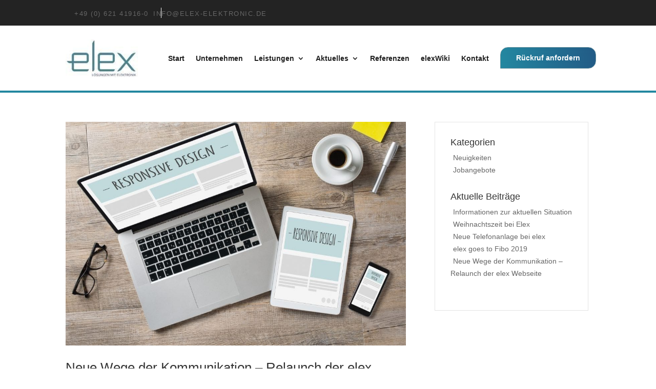

--- FILE ---
content_type: text/css
request_url: https://elex-elektronic.de/wp-content/uploads/gfonts_local/gfonts_local.css?ver=6.9
body_size: 625
content:
@font-face { font-family: "Bai Jamjuree";font-style: normal;font-weight: 200;font-display: swap;
						src: url("https://elex-elektronic.de/wp-content/uploads/gfonts_local/Bai_Jamjuree/Bai_Jamjuree_200.eot"); /* IE9 Compat Modes */
						src: url("https://elex-elektronic.de/wp-content/uploads/gfonts_local/Bai_Jamjuree/Bai_Jamjuree_200.eot?#iefix") format("embedded-opentype"), /* IE6-IE8 */
							 url("https://elex-elektronic.de/wp-content/uploads/gfonts_local/Bai_Jamjuree/Bai_Jamjuree_200.woff2") format("woff2"), /* Super Modern Browsers */
							 url("https://elex-elektronic.de/wp-content/uploads/gfonts_local/Bai_Jamjuree/Bai_Jamjuree_200.woff") format("woff"), /* Pretty Modern Browsers */
							 url("https://elex-elektronic.de/wp-content/uploads/gfonts_local/Bai_Jamjuree/Bai_Jamjuree_200.ttf")  format("truetype"), /* Safari, Android, iOS */
						 url("https://elex-elektronic.de/wp-content/uploads/gfonts_local/Bai_Jamjuree/Bai_Jamjuree_200.svg#svgFontName") format("svg"); /* Legacy iOS */ }
@font-face { font-family: "Bai Jamjuree";font-style: italic;font-weight: 200;font-display: swap;
						src: url("https://elex-elektronic.de/wp-content/uploads/gfonts_local/Bai_Jamjuree/Bai_Jamjuree_200italic.eot"); /* IE9 Compat Modes */
						src: url("https://elex-elektronic.de/wp-content/uploads/gfonts_local/Bai_Jamjuree/Bai_Jamjuree_200italic.eot?#iefix") format("embedded-opentype"), /* IE6-IE8 */
							 url("https://elex-elektronic.de/wp-content/uploads/gfonts_local/Bai_Jamjuree/Bai_Jamjuree_200italic.woff2") format("woff2"), /* Super Modern Browsers */
							 url("https://elex-elektronic.de/wp-content/uploads/gfonts_local/Bai_Jamjuree/Bai_Jamjuree_200italic.woff") format("woff"), /* Pretty Modern Browsers */
							 url("https://elex-elektronic.de/wp-content/uploads/gfonts_local/Bai_Jamjuree/Bai_Jamjuree_200italic.ttf")  format("truetype"), /* Safari, Android, iOS */
						 url("https://elex-elektronic.de/wp-content/uploads/gfonts_local/Bai_Jamjuree/Bai_Jamjuree_200italic.svg#svgFontName") format("svg"); /* Legacy iOS */ }
@font-face { font-family: "Bai Jamjuree";font-style: normal;font-weight: 300;font-display: swap;
						src: url("https://elex-elektronic.de/wp-content/uploads/gfonts_local/Bai_Jamjuree/Bai_Jamjuree_300.eot"); /* IE9 Compat Modes */
						src: url("https://elex-elektronic.de/wp-content/uploads/gfonts_local/Bai_Jamjuree/Bai_Jamjuree_300.eot?#iefix") format("embedded-opentype"), /* IE6-IE8 */
							 url("https://elex-elektronic.de/wp-content/uploads/gfonts_local/Bai_Jamjuree/Bai_Jamjuree_300.woff2") format("woff2"), /* Super Modern Browsers */
							 url("https://elex-elektronic.de/wp-content/uploads/gfonts_local/Bai_Jamjuree/Bai_Jamjuree_300.woff") format("woff"), /* Pretty Modern Browsers */
							 url("https://elex-elektronic.de/wp-content/uploads/gfonts_local/Bai_Jamjuree/Bai_Jamjuree_300.ttf")  format("truetype"), /* Safari, Android, iOS */
						 url("https://elex-elektronic.de/wp-content/uploads/gfonts_local/Bai_Jamjuree/Bai_Jamjuree_300.svg#svgFontName") format("svg"); /* Legacy iOS */ }
@font-face { font-family: "Bai Jamjuree";font-style: italic;font-weight: 300;font-display: swap;
						src: url("https://elex-elektronic.de/wp-content/uploads/gfonts_local/Bai_Jamjuree/Bai_Jamjuree_300italic.eot"); /* IE9 Compat Modes */
						src: url("https://elex-elektronic.de/wp-content/uploads/gfonts_local/Bai_Jamjuree/Bai_Jamjuree_300italic.eot?#iefix") format("embedded-opentype"), /* IE6-IE8 */
							 url("https://elex-elektronic.de/wp-content/uploads/gfonts_local/Bai_Jamjuree/Bai_Jamjuree_300italic.woff2") format("woff2"), /* Super Modern Browsers */
							 url("https://elex-elektronic.de/wp-content/uploads/gfonts_local/Bai_Jamjuree/Bai_Jamjuree_300italic.woff") format("woff"), /* Pretty Modern Browsers */
							 url("https://elex-elektronic.de/wp-content/uploads/gfonts_local/Bai_Jamjuree/Bai_Jamjuree_300italic.ttf")  format("truetype"), /* Safari, Android, iOS */
						 url("https://elex-elektronic.de/wp-content/uploads/gfonts_local/Bai_Jamjuree/Bai_Jamjuree_300italic.svg#svgFontName") format("svg"); /* Legacy iOS */ }
@font-face { font-family: "Bai Jamjuree";font-style: normal;font-weight: 500;font-display: swap;
						src: url("https://elex-elektronic.de/wp-content/uploads/gfonts_local/Bai_Jamjuree/Bai_Jamjuree_500.eot"); /* IE9 Compat Modes */
						src: url("https://elex-elektronic.de/wp-content/uploads/gfonts_local/Bai_Jamjuree/Bai_Jamjuree_500.eot?#iefix") format("embedded-opentype"), /* IE6-IE8 */
							 url("https://elex-elektronic.de/wp-content/uploads/gfonts_local/Bai_Jamjuree/Bai_Jamjuree_500.woff2") format("woff2"), /* Super Modern Browsers */
							 url("https://elex-elektronic.de/wp-content/uploads/gfonts_local/Bai_Jamjuree/Bai_Jamjuree_500.woff") format("woff"), /* Pretty Modern Browsers */
							 url("https://elex-elektronic.de/wp-content/uploads/gfonts_local/Bai_Jamjuree/Bai_Jamjuree_500.ttf")  format("truetype"), /* Safari, Android, iOS */
						 url("https://elex-elektronic.de/wp-content/uploads/gfonts_local/Bai_Jamjuree/Bai_Jamjuree_500.svg#svgFontName") format("svg"); /* Legacy iOS */ }
@font-face { font-family: "Bai Jamjuree";font-style: italic;font-weight: 500;font-display: swap;
						src: url("https://elex-elektronic.de/wp-content/uploads/gfonts_local/Bai_Jamjuree/Bai_Jamjuree_500italic.eot"); /* IE9 Compat Modes */
						src: url("https://elex-elektronic.de/wp-content/uploads/gfonts_local/Bai_Jamjuree/Bai_Jamjuree_500italic.eot?#iefix") format("embedded-opentype"), /* IE6-IE8 */
							 url("https://elex-elektronic.de/wp-content/uploads/gfonts_local/Bai_Jamjuree/Bai_Jamjuree_500italic.woff2") format("woff2"), /* Super Modern Browsers */
							 url("https://elex-elektronic.de/wp-content/uploads/gfonts_local/Bai_Jamjuree/Bai_Jamjuree_500italic.woff") format("woff"), /* Pretty Modern Browsers */
							 url("https://elex-elektronic.de/wp-content/uploads/gfonts_local/Bai_Jamjuree/Bai_Jamjuree_500italic.ttf")  format("truetype"), /* Safari, Android, iOS */
						 url("https://elex-elektronic.de/wp-content/uploads/gfonts_local/Bai_Jamjuree/Bai_Jamjuree_500italic.svg#svgFontName") format("svg"); /* Legacy iOS */ }
@font-face { font-family: "Bai Jamjuree";font-style: normal;font-weight: 600;font-display: swap;
						src: url("https://elex-elektronic.de/wp-content/uploads/gfonts_local/Bai_Jamjuree/Bai_Jamjuree_600.eot"); /* IE9 Compat Modes */
						src: url("https://elex-elektronic.de/wp-content/uploads/gfonts_local/Bai_Jamjuree/Bai_Jamjuree_600.eot?#iefix") format("embedded-opentype"), /* IE6-IE8 */
							 url("https://elex-elektronic.de/wp-content/uploads/gfonts_local/Bai_Jamjuree/Bai_Jamjuree_600.woff2") format("woff2"), /* Super Modern Browsers */
							 url("https://elex-elektronic.de/wp-content/uploads/gfonts_local/Bai_Jamjuree/Bai_Jamjuree_600.woff") format("woff"), /* Pretty Modern Browsers */
							 url("https://elex-elektronic.de/wp-content/uploads/gfonts_local/Bai_Jamjuree/Bai_Jamjuree_600.ttf")  format("truetype"), /* Safari, Android, iOS */
						 url("https://elex-elektronic.de/wp-content/uploads/gfonts_local/Bai_Jamjuree/Bai_Jamjuree_600.svg#svgFontName") format("svg"); /* Legacy iOS */ }
@font-face { font-family: "Bai Jamjuree";font-style: italic;font-weight: 600;font-display: swap;
						src: url("https://elex-elektronic.de/wp-content/uploads/gfonts_local/Bai_Jamjuree/Bai_Jamjuree_600italic.eot"); /* IE9 Compat Modes */
						src: url("https://elex-elektronic.de/wp-content/uploads/gfonts_local/Bai_Jamjuree/Bai_Jamjuree_600italic.eot?#iefix") format("embedded-opentype"), /* IE6-IE8 */
							 url("https://elex-elektronic.de/wp-content/uploads/gfonts_local/Bai_Jamjuree/Bai_Jamjuree_600italic.woff2") format("woff2"), /* Super Modern Browsers */
							 url("https://elex-elektronic.de/wp-content/uploads/gfonts_local/Bai_Jamjuree/Bai_Jamjuree_600italic.woff") format("woff"), /* Pretty Modern Browsers */
							 url("https://elex-elektronic.de/wp-content/uploads/gfonts_local/Bai_Jamjuree/Bai_Jamjuree_600italic.ttf")  format("truetype"), /* Safari, Android, iOS */
						 url("https://elex-elektronic.de/wp-content/uploads/gfonts_local/Bai_Jamjuree/Bai_Jamjuree_600italic.svg#svgFontName") format("svg"); /* Legacy iOS */ }
@font-face { font-family: "Bai Jamjuree";font-style: normal;font-weight: 700;font-display: swap;
						src: url("https://elex-elektronic.de/wp-content/uploads/gfonts_local/Bai_Jamjuree/Bai_Jamjuree_700.eot"); /* IE9 Compat Modes */
						src: url("https://elex-elektronic.de/wp-content/uploads/gfonts_local/Bai_Jamjuree/Bai_Jamjuree_700.eot?#iefix") format("embedded-opentype"), /* IE6-IE8 */
							 url("https://elex-elektronic.de/wp-content/uploads/gfonts_local/Bai_Jamjuree/Bai_Jamjuree_700.woff2") format("woff2"), /* Super Modern Browsers */
							 url("https://elex-elektronic.de/wp-content/uploads/gfonts_local/Bai_Jamjuree/Bai_Jamjuree_700.woff") format("woff"), /* Pretty Modern Browsers */
							 url("https://elex-elektronic.de/wp-content/uploads/gfonts_local/Bai_Jamjuree/Bai_Jamjuree_700.ttf")  format("truetype"), /* Safari, Android, iOS */
						 url("https://elex-elektronic.de/wp-content/uploads/gfonts_local/Bai_Jamjuree/Bai_Jamjuree_700.svg#svgFontName") format("svg"); /* Legacy iOS */ }
@font-face { font-family: "Bai Jamjuree";font-style: italic;font-weight: 700;font-display: swap;
						src: url("https://elex-elektronic.de/wp-content/uploads/gfonts_local/Bai_Jamjuree/Bai_Jamjuree_700italic.eot"); /* IE9 Compat Modes */
						src: url("https://elex-elektronic.de/wp-content/uploads/gfonts_local/Bai_Jamjuree/Bai_Jamjuree_700italic.eot?#iefix") format("embedded-opentype"), /* IE6-IE8 */
							 url("https://elex-elektronic.de/wp-content/uploads/gfonts_local/Bai_Jamjuree/Bai_Jamjuree_700italic.woff2") format("woff2"), /* Super Modern Browsers */
							 url("https://elex-elektronic.de/wp-content/uploads/gfonts_local/Bai_Jamjuree/Bai_Jamjuree_700italic.woff") format("woff"), /* Pretty Modern Browsers */
							 url("https://elex-elektronic.de/wp-content/uploads/gfonts_local/Bai_Jamjuree/Bai_Jamjuree_700italic.ttf")  format("truetype"), /* Safari, Android, iOS */
						 url("https://elex-elektronic.de/wp-content/uploads/gfonts_local/Bai_Jamjuree/Bai_Jamjuree_700italic.svg#svgFontName") format("svg"); /* Legacy iOS */ }
@font-face { font-family: "Bai Jamjuree";font-style: italic;font-weight: 400;font-display: swap;
						src: url("https://elex-elektronic.de/wp-content/uploads/gfonts_local/Bai_Jamjuree/Bai_Jamjuree_italic.eot"); /* IE9 Compat Modes */
						src: url("https://elex-elektronic.de/wp-content/uploads/gfonts_local/Bai_Jamjuree/Bai_Jamjuree_italic.eot?#iefix") format("embedded-opentype"), /* IE6-IE8 */
							 url("https://elex-elektronic.de/wp-content/uploads/gfonts_local/Bai_Jamjuree/Bai_Jamjuree_italic.woff2") format("woff2"), /* Super Modern Browsers */
							 url("https://elex-elektronic.de/wp-content/uploads/gfonts_local/Bai_Jamjuree/Bai_Jamjuree_italic.woff") format("woff"), /* Pretty Modern Browsers */
							 url("https://elex-elektronic.de/wp-content/uploads/gfonts_local/Bai_Jamjuree/Bai_Jamjuree_italic.ttf")  format("truetype"), /* Safari, Android, iOS */
						 url("https://elex-elektronic.de/wp-content/uploads/gfonts_local/Bai_Jamjuree/Bai_Jamjuree_italic.svg#svgFontName") format("svg"); /* Legacy iOS */ }
@font-face { font-family: "Bai Jamjuree";font-style: regular;font-weight: 400;font-display: swap;
						src: url("https://elex-elektronic.de/wp-content/uploads/gfonts_local/Bai_Jamjuree/Bai_Jamjuree_regular.eot"); /* IE9 Compat Modes */
						src: url("https://elex-elektronic.de/wp-content/uploads/gfonts_local/Bai_Jamjuree/Bai_Jamjuree_regular.eot?#iefix") format("embedded-opentype"), /* IE6-IE8 */
							 url("https://elex-elektronic.de/wp-content/uploads/gfonts_local/Bai_Jamjuree/Bai_Jamjuree_regular.woff2") format("woff2"), /* Super Modern Browsers */
							 url("https://elex-elektronic.de/wp-content/uploads/gfonts_local/Bai_Jamjuree/Bai_Jamjuree_regular.woff") format("woff"), /* Pretty Modern Browsers */
							 url("https://elex-elektronic.de/wp-content/uploads/gfonts_local/Bai_Jamjuree/Bai_Jamjuree_regular.ttf")  format("truetype"), /* Safari, Android, iOS */
						 url("https://elex-elektronic.de/wp-content/uploads/gfonts_local/Bai_Jamjuree/Bai_Jamjuree_regular.svg#svgFontName") format("svg"); /* Legacy iOS */ }
@font-face { font-family: "Roboto";font-style: normal;font-weight: 400;font-display: swap;
						src: url("https://elex-elektronic.de/wp-content/uploads/gfonts_local/Roboto/Roboto_100.eot"); /* IE9 Compat Modes */
						src: url("https://elex-elektronic.de/wp-content/uploads/gfonts_local/Roboto/Roboto_100.eot?#iefix") format("embedded-opentype"), /* IE6-IE8 */
							 url("https://elex-elektronic.de/wp-content/uploads/gfonts_local/Roboto/Roboto_100.woff2") format("woff2"), /* Super Modern Browsers */
							 url("https://elex-elektronic.de/wp-content/uploads/gfonts_local/Roboto/Roboto_100.woff") format("woff"), /* Pretty Modern Browsers */
							 url("https://elex-elektronic.de/wp-content/uploads/gfonts_local/Roboto/Roboto_100.ttf")  format("truetype"), /* Safari, Android, iOS */
						 url("https://elex-elektronic.de/wp-content/uploads/gfonts_local/Roboto/Roboto_100.svg#svgFontName") format("svg"); /* Legacy iOS */ }
@font-face { font-family: "Roboto";font-style: italic;font-weight: 400;font-display: swap;
						src: url("https://elex-elektronic.de/wp-content/uploads/gfonts_local/Roboto/Roboto_100italic.eot"); /* IE9 Compat Modes */
						src: url("https://elex-elektronic.de/wp-content/uploads/gfonts_local/Roboto/Roboto_100italic.eot?#iefix") format("embedded-opentype"), /* IE6-IE8 */
							 url("https://elex-elektronic.de/wp-content/uploads/gfonts_local/Roboto/Roboto_100italic.woff2") format("woff2"), /* Super Modern Browsers */
							 url("https://elex-elektronic.de/wp-content/uploads/gfonts_local/Roboto/Roboto_100italic.woff") format("woff"), /* Pretty Modern Browsers */
							 url("https://elex-elektronic.de/wp-content/uploads/gfonts_local/Roboto/Roboto_100italic.ttf")  format("truetype"), /* Safari, Android, iOS */
						 url("https://elex-elektronic.de/wp-content/uploads/gfonts_local/Roboto/Roboto_100italic.svg#svgFontName") format("svg"); /* Legacy iOS */ }
@font-face { font-family: "Roboto";font-style: normal;font-weight: 300;font-display: swap;
						src: url("https://elex-elektronic.de/wp-content/uploads/gfonts_local/Roboto/Roboto_300.eot"); /* IE9 Compat Modes */
						src: url("https://elex-elektronic.de/wp-content/uploads/gfonts_local/Roboto/Roboto_300.eot?#iefix") format("embedded-opentype"), /* IE6-IE8 */
							 url("https://elex-elektronic.de/wp-content/uploads/gfonts_local/Roboto/Roboto_300.woff2") format("woff2"), /* Super Modern Browsers */
							 url("https://elex-elektronic.de/wp-content/uploads/gfonts_local/Roboto/Roboto_300.woff") format("woff"), /* Pretty Modern Browsers */
							 url("https://elex-elektronic.de/wp-content/uploads/gfonts_local/Roboto/Roboto_300.ttf")  format("truetype"), /* Safari, Android, iOS */
						 url("https://elex-elektronic.de/wp-content/uploads/gfonts_local/Roboto/Roboto_300.svg#svgFontName") format("svg"); /* Legacy iOS */ }
@font-face { font-family: "Roboto";font-style: italic;font-weight: 300;font-display: swap;
						src: url("https://elex-elektronic.de/wp-content/uploads/gfonts_local/Roboto/Roboto_300italic.eot"); /* IE9 Compat Modes */
						src: url("https://elex-elektronic.de/wp-content/uploads/gfonts_local/Roboto/Roboto_300italic.eot?#iefix") format("embedded-opentype"), /* IE6-IE8 */
							 url("https://elex-elektronic.de/wp-content/uploads/gfonts_local/Roboto/Roboto_300italic.woff2") format("woff2"), /* Super Modern Browsers */
							 url("https://elex-elektronic.de/wp-content/uploads/gfonts_local/Roboto/Roboto_300italic.woff") format("woff"), /* Pretty Modern Browsers */
							 url("https://elex-elektronic.de/wp-content/uploads/gfonts_local/Roboto/Roboto_300italic.ttf")  format("truetype"), /* Safari, Android, iOS */
						 url("https://elex-elektronic.de/wp-content/uploads/gfonts_local/Roboto/Roboto_300italic.svg#svgFontName") format("svg"); /* Legacy iOS */ }
@font-face { font-family: "Roboto";font-style: normal;font-weight: 500;font-display: swap;
						src: url("https://elex-elektronic.de/wp-content/uploads/gfonts_local/Roboto/Roboto_500.eot"); /* IE9 Compat Modes */
						src: url("https://elex-elektronic.de/wp-content/uploads/gfonts_local/Roboto/Roboto_500.eot?#iefix") format("embedded-opentype"), /* IE6-IE8 */
							 url("https://elex-elektronic.de/wp-content/uploads/gfonts_local/Roboto/Roboto_500.woff2") format("woff2"), /* Super Modern Browsers */
							 url("https://elex-elektronic.de/wp-content/uploads/gfonts_local/Roboto/Roboto_500.woff") format("woff"), /* Pretty Modern Browsers */
							 url("https://elex-elektronic.de/wp-content/uploads/gfonts_local/Roboto/Roboto_500.ttf")  format("truetype"), /* Safari, Android, iOS */
						 url("https://elex-elektronic.de/wp-content/uploads/gfonts_local/Roboto/Roboto_500.svg#svgFontName") format("svg"); /* Legacy iOS */ }
@font-face { font-family: "Roboto";font-style: italic;font-weight: 500;font-display: swap;
						src: url("https://elex-elektronic.de/wp-content/uploads/gfonts_local/Roboto/Roboto_500italic.eot"); /* IE9 Compat Modes */
						src: url("https://elex-elektronic.de/wp-content/uploads/gfonts_local/Roboto/Roboto_500italic.eot?#iefix") format("embedded-opentype"), /* IE6-IE8 */
							 url("https://elex-elektronic.de/wp-content/uploads/gfonts_local/Roboto/Roboto_500italic.woff2") format("woff2"), /* Super Modern Browsers */
							 url("https://elex-elektronic.de/wp-content/uploads/gfonts_local/Roboto/Roboto_500italic.woff") format("woff"), /* Pretty Modern Browsers */
							 url("https://elex-elektronic.de/wp-content/uploads/gfonts_local/Roboto/Roboto_500italic.ttf")  format("truetype"), /* Safari, Android, iOS */
						 url("https://elex-elektronic.de/wp-content/uploads/gfonts_local/Roboto/Roboto_500italic.svg#svgFontName") format("svg"); /* Legacy iOS */ }
@font-face { font-family: "Roboto";font-style: normal;font-weight: 700;font-display: swap;
						src: url("https://elex-elektronic.de/wp-content/uploads/gfonts_local/Roboto/Roboto_700.eot"); /* IE9 Compat Modes */
						src: url("https://elex-elektronic.de/wp-content/uploads/gfonts_local/Roboto/Roboto_700.eot?#iefix") format("embedded-opentype"), /* IE6-IE8 */
							 url("https://elex-elektronic.de/wp-content/uploads/gfonts_local/Roboto/Roboto_700.woff2") format("woff2"), /* Super Modern Browsers */
							 url("https://elex-elektronic.de/wp-content/uploads/gfonts_local/Roboto/Roboto_700.woff") format("woff"), /* Pretty Modern Browsers */
							 url("https://elex-elektronic.de/wp-content/uploads/gfonts_local/Roboto/Roboto_700.ttf")  format("truetype"), /* Safari, Android, iOS */
						 url("https://elex-elektronic.de/wp-content/uploads/gfonts_local/Roboto/Roboto_700.svg#svgFontName") format("svg"); /* Legacy iOS */ }
@font-face { font-family: "Roboto";font-style: italic;font-weight: 700;font-display: swap;
						src: url("https://elex-elektronic.de/wp-content/uploads/gfonts_local/Roboto/Roboto_700italic.eot"); /* IE9 Compat Modes */
						src: url("https://elex-elektronic.de/wp-content/uploads/gfonts_local/Roboto/Roboto_700italic.eot?#iefix") format("embedded-opentype"), /* IE6-IE8 */
							 url("https://elex-elektronic.de/wp-content/uploads/gfonts_local/Roboto/Roboto_700italic.woff2") format("woff2"), /* Super Modern Browsers */
							 url("https://elex-elektronic.de/wp-content/uploads/gfonts_local/Roboto/Roboto_700italic.woff") format("woff"), /* Pretty Modern Browsers */
							 url("https://elex-elektronic.de/wp-content/uploads/gfonts_local/Roboto/Roboto_700italic.ttf")  format("truetype"), /* Safari, Android, iOS */
						 url("https://elex-elektronic.de/wp-content/uploads/gfonts_local/Roboto/Roboto_700italic.svg#svgFontName") format("svg"); /* Legacy iOS */ }
@font-face { font-family: "Roboto";font-style: normal;font-weight: 900;font-display: swap;
						src: url("https://elex-elektronic.de/wp-content/uploads/gfonts_local/Roboto/Roboto_900.eot"); /* IE9 Compat Modes */
						src: url("https://elex-elektronic.de/wp-content/uploads/gfonts_local/Roboto/Roboto_900.eot?#iefix") format("embedded-opentype"), /* IE6-IE8 */
							 url("https://elex-elektronic.de/wp-content/uploads/gfonts_local/Roboto/Roboto_900.woff2") format("woff2"), /* Super Modern Browsers */
							 url("https://elex-elektronic.de/wp-content/uploads/gfonts_local/Roboto/Roboto_900.woff") format("woff"), /* Pretty Modern Browsers */
							 url("https://elex-elektronic.de/wp-content/uploads/gfonts_local/Roboto/Roboto_900.ttf")  format("truetype"), /* Safari, Android, iOS */
						 url("https://elex-elektronic.de/wp-content/uploads/gfonts_local/Roboto/Roboto_900.svg#svgFontName") format("svg"); /* Legacy iOS */ }
@font-face { font-family: "Roboto";font-style: italic;font-weight: 900;font-display: swap;
						src: url("https://elex-elektronic.de/wp-content/uploads/gfonts_local/Roboto/Roboto_900italic.eot"); /* IE9 Compat Modes */
						src: url("https://elex-elektronic.de/wp-content/uploads/gfonts_local/Roboto/Roboto_900italic.eot?#iefix") format("embedded-opentype"), /* IE6-IE8 */
							 url("https://elex-elektronic.de/wp-content/uploads/gfonts_local/Roboto/Roboto_900italic.woff2") format("woff2"), /* Super Modern Browsers */
							 url("https://elex-elektronic.de/wp-content/uploads/gfonts_local/Roboto/Roboto_900italic.woff") format("woff"), /* Pretty Modern Browsers */
							 url("https://elex-elektronic.de/wp-content/uploads/gfonts_local/Roboto/Roboto_900italic.ttf")  format("truetype"), /* Safari, Android, iOS */
						 url("https://elex-elektronic.de/wp-content/uploads/gfonts_local/Roboto/Roboto_900italic.svg#svgFontName") format("svg"); /* Legacy iOS */ }
@font-face { font-family: "Roboto";font-style: italic;font-weight: 400;font-display: swap;
						src: url("https://elex-elektronic.de/wp-content/uploads/gfonts_local/Roboto/Roboto_italic.eot"); /* IE9 Compat Modes */
						src: url("https://elex-elektronic.de/wp-content/uploads/gfonts_local/Roboto/Roboto_italic.eot?#iefix") format("embedded-opentype"), /* IE6-IE8 */
							 url("https://elex-elektronic.de/wp-content/uploads/gfonts_local/Roboto/Roboto_italic.woff2") format("woff2"), /* Super Modern Browsers */
							 url("https://elex-elektronic.de/wp-content/uploads/gfonts_local/Roboto/Roboto_italic.woff") format("woff"), /* Pretty Modern Browsers */
							 url("https://elex-elektronic.de/wp-content/uploads/gfonts_local/Roboto/Roboto_italic.ttf")  format("truetype"), /* Safari, Android, iOS */
						 url("https://elex-elektronic.de/wp-content/uploads/gfonts_local/Roboto/Roboto_italic.svg#svgFontName") format("svg"); /* Legacy iOS */ }
@font-face { font-family: "Roboto";font-style: regular;font-weight: 400;font-display: swap;
						src: url("https://elex-elektronic.de/wp-content/uploads/gfonts_local/Roboto/Roboto_regular.eot"); /* IE9 Compat Modes */
						src: url("https://elex-elektronic.de/wp-content/uploads/gfonts_local/Roboto/Roboto_regular.eot?#iefix") format("embedded-opentype"), /* IE6-IE8 */
							 url("https://elex-elektronic.de/wp-content/uploads/gfonts_local/Roboto/Roboto_regular.woff2") format("woff2"), /* Super Modern Browsers */
							 url("https://elex-elektronic.de/wp-content/uploads/gfonts_local/Roboto/Roboto_regular.woff") format("woff"), /* Pretty Modern Browsers */
							 url("https://elex-elektronic.de/wp-content/uploads/gfonts_local/Roboto/Roboto_regular.ttf")  format("truetype"), /* Safari, Android, iOS */
						 url("https://elex-elektronic.de/wp-content/uploads/gfonts_local/Roboto/Roboto_regular.svg#svgFontName") format("svg"); /* Legacy iOS */ }
